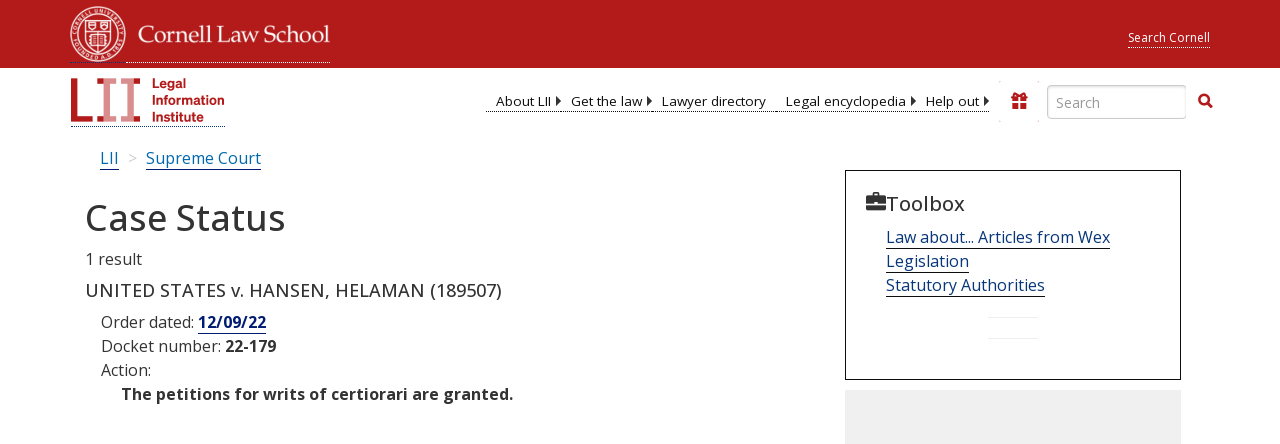

--- FILE ---
content_type: text/html; charset=UTF-8
request_url: https://www.law.cornell.edu/ajax/lii-fundraiser.php
body_size: -8
content:
{"enabled":"0","omitted":false,"onpage":"\/supct\/orderinquiry2.php"}

--- FILE ---
content_type: text/html; charset=utf-8
request_url: https://www.google.com/recaptcha/api2/aframe
body_size: 268
content:
<!DOCTYPE HTML><html><head><meta http-equiv="content-type" content="text/html; charset=UTF-8"></head><body><script nonce="v5AyGLzK2p1L4uzO3mAk2A">/** Anti-fraud and anti-abuse applications only. See google.com/recaptcha */ try{var clients={'sodar':'https://pagead2.googlesyndication.com/pagead/sodar?'};window.addEventListener("message",function(a){try{if(a.source===window.parent){var b=JSON.parse(a.data);var c=clients[b['id']];if(c){var d=document.createElement('img');d.src=c+b['params']+'&rc='+(localStorage.getItem("rc::a")?sessionStorage.getItem("rc::b"):"");window.document.body.appendChild(d);sessionStorage.setItem("rc::e",parseInt(sessionStorage.getItem("rc::e")||0)+1);localStorage.setItem("rc::h",'1768728329412');}}}catch(b){}});window.parent.postMessage("_grecaptcha_ready", "*");}catch(b){}</script></body></html>

--- FILE ---
content_type: text/css
request_url: https://www.law.cornell.edu/supct/css/supct.css
body_size: 2110
content:
/* css stylesheet for Supreme Court collection */

/*@import url("/css/lii20.css"); */

DIV#supctcontent table {
 overflow: scroll;
}

body div#main div#main-content div.content p {
 font-size: 120%;
}

/* Nav link style imported from lii.css */
/* remove when early 1990s html is better */
P U { 
 text-decoration: none;
 font-style: italic;
}
/* remove when early 1990s html is better */
P.bodytext B {
 font-weight: normal;
}

/* remove when we fix the softbreak problem -ssf */
SPAN.softbreak {
 MARGIN-LEFT: 0.25em;
 MARGIN-RIGHT: 0.25em;
}
/* end softbreak fix */

BODY.preview DIV#collection-head A#previewslink {
 font-weight: bold;
}

DIV.portrait, H2.portrait {
 TEXT-ALIGN: center;
 MARGIN-LEFT: auto;
 MARGIN-RIGHT: auto;
}

DIV.biopic {
 TEXT-ALIGN: center;
 MARGIN-LEFT: auto;
 MARGIN-RIGHT: auto;
}

LI SPAN.AlwaysChoose { 
 FONT-SIZE: 0.8em; 
}

/* generic HRs */
HR {
 WIDTH: 20%;
 MARGIN-LEFT: auto;
 MARGIN-RIGHT: auto;
}

/* ie hack for HRs -- don't ask */
* HTML HR
{
 TEXT-ALIGN: center;
}

/* footnote flags */
A.fnflag {
 FONT-FAMILY: "Trebuchet MS", Palatino, "Times New Roman", Times, serif;   
 FONT-SIZE: /* 8pt;	*/ 0.8em;
 FONT-WEIGHT: bold;
 VERTICAL-ALIGN: super;
}

/* heading styles */

/* dateline from order list */
H2.orderdate, DIV.orderdate { 
 TEXT-ALIGN: center;  
}

/* Notes heading above footnotes */
H2.fnheader {
 FONT-FAMILY: "Trebuchet MS", Palatino, "Times New Roman", Times, serif;   
 MARGIN-LEFT: 10%;
}

/* action heading from order list */
H3.action {
 TEXT-ALIGN: center;
}

/* case name heading */
H3.sylcta { 
 FONT-FAMILY: "Trebuchet MS", Palatino, "Times New Roman", Times, serif;   
 TEXT-ALIGN: center;
 FONT-WEIGHT: bold;		 
}

/* court-below paragraph */
H4.sylctb {
 FONT-FAMILY: "Trebuchet MS", Palatino, "Times New Roman", Times, serif;   
 TEXT-ALIGN: center;
 FONT-VARIANT: small-caps; 		 
}

/* paragraph styles */

DIV.opiniondates {
  TEXT-ALIGN: center;
}

/* action paragraph in order list */
P.actpara {
 FONT-FAMILY: "Trebuchet MS", Palatino, "Times New Roman", Times, serif;   
 MARGIN-LEFT: 15%;
 MARGIN-RIGHT: 15%;
}

P.blockquote {
 FONT-FAMILY: "Trebuchet MS", Palatino, "Times New Roman", Times, serif;   
 MARGIN-LEFT: 15%;
 MARGIN-RIGHT: 15%;
}

P.bodytext, P.CASCTG-right {
 FONT-FAMILY: "Trebuchet MS", Palatino, "Times New Roman", Times, serif;   
 MARGIN-LEFT: 10%;
 MARGIN-RIGHT: 10%;
}
P.CASCTG-right {
  FONT-STYLE: italic;
}

P.cascta, P.CASCTA {
 FONT-FAMILY: "Trebuchet MS", Palatino, "Times New Roman", Times, serif;   
 MARGIN-LEFT: 10%;
 FONT-WEIGHT: bold;
}

P.docket {
 FONT-FAMILY: "Trebuchet MS", Palatino, "Times New Roman", Times, serif;   
 TEXT-ALIGN: center;
 FONT-WEIGHT: bold;
 FONT-SIZE: /* 12pt; */ 1.2em;
}

P.footnote {
 FONT-FAMILY: "Trebuchet MS", Palatino, "Times New Roman", Times, serif;   
 MARGIN-LEFT: 10%;
 MARGIN-RIGHT: 10%;
}

P.nameplate, DIV.nameplate {
 FONT-FAMILY: "Trebuchet MS", Palatino, "Times New Roman", Times, serif;   
 TEXT-ALIGN: center;
 FONT-SIZE: /* 16pt; */ 1.6em;
}

/* clerk's disclaimer */
P.notice {
 FONT-FAMILY: "Trebuchet MS", Palatino, "Times New Roman", Times, serif;   
 MARGIN-LEFT: 25%;
 MARGIN-RIGHT: 25%;
 FONT-SIZE: /* 8pt; */ 0.8em;
 FONT-STYLE: italic;
 CLEAR: both;
}

/* section headings in opinion text -- not clear */
P.opcentered {
 FONT-FAMILY: "Trebuchet MS", Palatino, "Times New Roman", Times, serif;   
 TEXT-ALIGN: center;
 FONT-SIZE: /* 14pt; */ 1.4em;
}

/* this is not actually the disposition;
   it's the author name in opinion documents
*/
P.opintag {
 FONT-FAMILY: "Trebuchet MS", Palatino, "Times New Roman", Times, serif;   
 TEXT-ALIGN: center;
 FONT-SIZE: /* 14pt; */ 1.4em;
 CLEAR: both;
}

/* navigation link in per-curiam opinions */
P.pcnavtable {
 FONT-FAMILY: "Trebuchet MS", Palatino, "Times New Roman", Times, serif;   
 WIDTH: 20%;
}

/* date argued -- date decided in opinion, not syllabus */
P.sylctc, DIV.syltc, P.SYLCTC, DIV.SYLCTC {
 FONT-FAMILY: "Trebuchet MS", Palatino, "Times New Roman", Times, serif;   
 TEXT-ALIGN: center;
 MARGIN-LEFT: auto;
 MARGIN-RIGHT: auto;
}

/* stuff in sylctd style seems to be summary of "story so far" at top of case */
P.sylctd, P.SYLCTD {
 FONT-FAMILY: "Trebuchet MS", Palatino, "Times New Roman", Times, serif;   
 MARGIN-LEFT: 10%;
 MARGIN-RIGHT: 10%; 
}

/* this is the holding */
P.sylcte, P.SYLCTE {
 FONT-FAMILY: "Trebuchet MS", Palatino, "Times New Roman", Times, serif;   
 MARGIN-LEFT: 10%;
 MARGIN-RIGHT: 10%; 
}

P.sylctf, P.SYLCTF {
 FONT-FAMILY: "Trebuchet MS", Palatino, "Times New Roman", Times, serif;   
 MARGIN-LEFT: 10%;
 MARGIN-RIGHT: 10%;  
}

P.sylctg, P.SYLCTG {
 FONT-FAMILY: "Trebuchet MS", Palatino, "Times New Roman", Times, serif;   
 MARGIN-LEFT: 10%;
 MARGIN-RIGHT: 10%;
 FONT-WEIGHT: bold;
  
}
P.sylcth, P.SYLCTH {
 FONT-FAMILY: "Trebuchet MS", Palatino, "Times New Roman", Times, serif;   
 MARGIN-LEFT: 10%;
 MARGIN-RIGHT: 10%;
 FONT-STYLE: italic;
}

/* one line of an order list? */
SPAN.caseline, SPAN.CASELINE { 
 FONT-FAMILY: "Trebuchet MS", Palatino, "Times New Roman", Times, serif;   
 FONT-WEIGHT: bolder;
 MARGIN-LEFT: 10%;
 MARGIN-RIGHT: 10%;
}

DIV.headline, DIV.HEADLINE { 
 text-align: center 
}

DIV.actionhead, DIV.ACTIONHEAD { 
 text-align: center;
 LINE-HEIGHT: 2em;
 FONT-SIZE: 1.2em;
}

DIV.order, DIV.ORDER { 
 MAX-WIDTH: 40em;
 MARGIN: 1em auto;
}

* HTML DIV.order, * HTML DIV.ORDER {
 WIDTH: 580px;
 MARGIN: auto;
}

DIV.order DIV.dnmergedcase {
 TEXT-INDENT: 3em;
}

DIV.dncaseline { 

}



SPAN.docketnum { 
 POSITION: absolute;
 DISPLAY: block;
 WIDTH: 6em;
 MARGIN-LEFT: -6em;
 MARGIN-RIGHT: 0.9em;
}

body SPAN.docketnum {
 position: unset;
 display: unset;
 width: unset;
 margin-left: unset;
 margin-right: 1em;
 font-weight: bold;
}

SPAN.casename { 
 font-weight:  bold;
}
SPAN.withext {
 FONT-STYLE: italic;	
}

DIV.action, DIV.ACTION {
 MAX-WIDTH: 40em;
 PADDING-BOTTOM: 1em;
 MARGIN-LEFT: auto;
 MARGIN-RIGHT: auto;
}

* HTML DIV.action, * HTML DIV.ACTION {
 WIDTH: 580px;
 MARGIN: auto;	
}
/* everything related to the navigation table-scoreboard */
TABLE.sb, TABLE.SB {
 MARGIN-LEFT: 10%;
 MARGIN-RIGHT: 10%;
 MARGIN-TOP: 10px;
 WIDTH: 80%;
 BORDER-COLOR: black;
 BORDER-STYLE: solid;
 BORDER-WIDTH: 1px;
 TEXT-ALIGN: center;
 FONT-FAMILY: Verdana, Helvetica, sans-serif;
}

/* header containing case name etc. */
BODY DIV#middle DIV.breathe TH.sbcasename, BODY DIV#middle DIV.breathe TH.SBCASENAME, BODY DIV#middle DIV.breathe TH.sblabels, BODY DIV#middle DIV.breathe TH.SBLABELS {
 BACKGROUND: white;
 TEXT-ALIGN: center;
}

TD.sblabels, TD.SBLABELS {
 FONT-SIZE: 8pt;
 BACKGROUND: #AAAACC;
 BORDER-COLOR: black;
 BORDER-STYLE: solid;
 BORDER-WIDTH: 1px;
 BORDER-SPACING: 0px;
 PADDING: 5px;
 BORDER-COLLAPSE: collapse;
}

TD.sbrefs, TD.SBREFS {
 FONT-SIZE: /* 8pt;	*/ 0.8em;
 BACKGROUND: #CCCCCC;
 BORDER-COLOR: black;
 BORDER-STYLE: solid;
 BORDER-SPACING: 0px;
 PADDING: 5px;
 BORDER-WIDTH: 1px;
 BORDER-COLLAPSE: collapse;  
}

/* for revised tables? */
TABLE.sb, TABLE.authors, TABLE.SB, TABLE.AUTHORS {
 BORDER: none;
 BORDER-TOP: solid 2px #ccc;
 BORDER-BOTTOM: solid 2px #ccc;
 BORDER-COLLAPSE: collapse;
}

TABLE.authors TD, TABLE.authors CAPTION, TABLE.authors TH {
 PADDING: 0.5em;
}

TABLE.authors, TABLE.authors CAPTION  {
 MARGIN-LEFT: auto;
 MARGIN-RIGHT: auto;
}

TABLE.authors CAPTION {
 FONT-SIZE: 1.1em;
}

TABLE.authors CAPTION, TABLE.authors TH
 {
 FONT-WEIGHT: bold;
 TEXT-ALIGN: left;
}

TABLE.authors TD {
 BACKGROUND: #f0f0f0;
 BORDER-BOTTOM: solid 1px #fff;
}

CAPTION.sbcasename {
 BACKGROUND: white;
}
BODY DIV#middle DIV.breathe TR TH.sblabels {
 PADDING-TOP: 5px;
 PADDING-BOTTOM: 5px;
 border-bottom: solid #ccc 1px;
}
TD.sbrefs {
 BORDER: none;
 PADDING-TOP: 5px;
 PADDING-BOTTOM: 5px;
 BACKGROUND: #fff;
}

/* from supctHome.css */

H5 { 
	MARGIN: 5px 0px 5px 15px; 
	FONT-SIZE: /* 10pt; */ 1em; 
	FONT-WEIGHT: bold;	
}

H6 { 
	MARGIN: 10px; 
	FONT-SIZE: /* 10pt; */ 1em; 	
}

DL>DD { 
 MARGIN-LEFT: 25px; 
}

			

#menu LI { 
 LIST-STYLE-POSITION: outside; 
 FONT-SIZE: /* 10pt; */ 1em; 
}

#menu LI UL>LI { 
 FONT-SIZE: /* 9pt; */ 0.9em; 
}



--- FILE ---
content_type: text/css
request_url: https://www.law.cornell.edu/css/static.css
body_size: 10091
content:
@charset "UTF-8";
@import url(/css/liirbv1.css);
html a {border-bottom: dotted 1px}nav ol.breadcrumb{list-style-type:none}nav ol.breadcrumb li {display:inline-block;} body.archival .Section1{font-weight:normal}ol.nonenum{list-style-type:disc} ol.nonenum ol {list-style-type:circle} ol.nonenum ol ol {list-style-type: disc} #content table tr th {background: #68645b;} #content th a {color:#fff} #content th a:hover {color: #f0f0f0;}  div .dropdown-lg button.btn.dropdown-toggle{padding-top:14px;padding-bottom:14px}table caption{color:#333}.container{margin-top:20px}.mb20{margin-bottom:20px}hgroup{padding-left:15px;border-bottom:1px solid #ccc}hgroup h1{font:500 normal 1.625em "Roboto",Arial,Verdana,sans-serif;color:#2a3644;margin-top:0;line-height:1.15}hgroup h2.lead{font:normal normal 1.125em "Roboto",Arial,Verdana,sans-serif;color:#2a3644;margin:0;padding-bottom:10px}.search-result .thumbnail{border-radius:0 !important}.search-result:first-child{margin-top:0 !important}.search-result{margin-top:25px}.search-result .col-md-2{border-right:1px dotted #ccc;min-height:80px}.search-result ul{padding-left:0 !important;list-style:none}.search-result ul li{font:400 normal .85em "Roboto",Arial,Verdana,sans-serif;line-height:30px}.search-result ul li i{padding-right:5px}.search-result .col-md-7{position:relative}.search-result h3{font:500 normal 1.375em "Roboto",Arial,Verdana,sans-serif;margin-top:0 !important;margin-bottom:10px !important}.search-result p{font:normal normal 1.125em "Roboto",Arial,Verdana,sans-serif}.search-result span.plus{position:absolute;right:0;top:126px}.search-result span.plus a{background-color:#248dc1;padding:5px 5px 3px 5px}.search-result span.plus a:hover{background-color:#414141}.search-result span.plus a i{color:#fff !important}.search-result span.border{display:block;width:97%;margin:0 15px;border-bottom:1px dotted #ccc}ul.results_table_breadcrumb{margin-top:-10px;list-style:none}ul.results_table_breadcrumb li{display:inline;font-size:14px}ul.results_table_breadcrumb li+li:before{padding:8px;color:#355f1b;content:"/\00a0"}ul.results_table_breadcrumb li a{color:#355f1b !important;text-decoration:none}ul.results_table_breadcrumb li a:hover{color:#01447e;text-decoration:underline}.chkbx_container{display:block;position:relative;padding-left:35px;margin-bottom:12px;cursor:pointer;font-size:16px;font-weight:70;-webkit-user-select:none;-moz-user-select:none;-ms-user-select:none;user-select:none}.chkbx_container input{position:absolute;opacity:0;cursor:pointer;height:0;width:0}.checkmark{position:absolute;top:0;left:0;height:25px;width:25px;background-color:#737373 !important}.chkbx_container:hover input ~ .checkmark{background-color:#ccc !important}.chkbx_container input:checked ~ .checkmark{background-color:#2196f3 !important}.checkmark:after{content:"";position:absolute;display:none}.chkbx_container input:checked ~ .checkmark:after{display:block}.chkbx_container .checkmark:after{left:9px;top:5px;width:5px;height:10px;border:solid white;border-width:0 3px 3px 0;-webkit-transform:rotate(45deg);-ms-transform:rotate(45deg);transform:rotate(45deg)}.dropdown.dropdown-lg .dropdown-menu{margin-top:-1px;padding:6px 20px}.input-group-btn .btn-group{display:flex !important}.btn-group .btn{border-radius:0;margin-left:-1px}.btn-group .btn:last-child{border-top-right-radius:4px;border-bottom-right-radius:4px}.btn-group .form-horizontal .btn[type="submit"]{border-top-left-radius:4px;border-bottom-left-radius:4px}.form-horizontal .form-group{margin-left:0;margin-right:0}.form-group .form-control:last-child{border-top-left-radius:4px;border-bottom-left-radius:4px}@media screen and (min-width:768px){#adv-search{width:300px;padding-top:10px;display:inline-table;margin:0 auto}.dropdown.dropdown-lg{position:static !important}.dropdown.dropdown-lg .dropdown-menu{min-width:500px}}.page-admin-config-lii-splash-fundraiser #lii-fundraiser-ctas,.page-admin-config-lii-splash-fundraiser .form-item-cta-new,.page-admin-config-lii-splash-fundraiser .form-item-amount-new{display:none}.sticky{position:fixed;left:0;top:0;z-index:9998;border-top:0}#lii-fundraiser{z-index:11;background:#fff;display:none}#lii-fundraiser.banner{position:fixed;top:0;left:0;margin-top:-10px;padding-top:5px}@media(max-width:767px){#lii-fundraiser.banner{padding-top:15px;position:relative}}@media(min-width:768px) and (max-width:991px){#lii-fundraiser.banner{padding-top:10px}}#lii-fundraiser-screen{position:fixed;top:0;left:0;background-color:black;opacity:.5;filter:alpha(opacity=50);z-index:9998;display:none}.fundraiser-inner{background:#fff}.genie .fundraiser-inner{width:90%;position:absolute;top:1em;left:1em;margin:0 1em}.banner .fundraiser-inner{width:100%;margin:0}.donate-label{visibility:hidden}.show{visibility:visible}#top-right-toggle,#lii-fundraiser-close-button{float:right;cursor:pointer;margin-bottom:10px}@media(max-width:767px){#top-right-toggle,#lii-fundraiser-close-button{position:absolute;top:0;right:0;padding:.3em;background-color:#fff}}#fr-logo{text-align:center;margin-bottom:30px}@media(max-width:767px){#fr-logo{margin-bottom:1em}}@media(max-width:359px){#fr-logo{padding-top:10px}}#fr-copy{width:75%;float:left;background:#fff;padding:20px 70px;font-size:20px}@media(max-width:767px){#fr-copy{padding:10px 20px}}@media screen and (-ms-high-contrast:active),(-ms-high-contrast:none){#fr-copy{display:inline-block;max-width:75%;padding-left:15%}}@media(min-width:992px) and (max-width:1199px){#fr-copy-text{display:-webkit-box;display:-webkit-flex;display:-moz-box;display:-ms-flexbox;display:flex;-webkit-flex-align:center;-ms-flex-align:center;-webkit-align-items:center;align-items:center;height:200px;align-items:center}}@media(min-width:1200px){#fr-copy-text{display:-webkit-box;display:-webkit-flex;display:-moz-box;display:-ms-flexbox;display:flex;-webkit-flex-align:center;-ms-flex-align:center;-webkit-align-items:center;align-items:center;height:200px;align-items:center}}@media screen and (-ms-high-contrast:active),(-ms-high-contrast:none){#fr-copy-text{display:inline}}.keyphrase{background-color:yellow}.page-admin-people-permissions table input[type=checkbox]{margin-top:-6px}#fr-copy,#fr-copy-text-inner,#fr-copy .keyphrase{font-size:20px}@media(max-width:359px){#fr-copy,#fr-copy-text-inner,#fr-copy .keyphrase{font-size:13px}}@media(min-width:360px) and (max-width:767px){#fr-copy,#fr-copy-text-inner,#fr-copy .keyphrase{font-size:18px}}@media(min-width:768px) and (max-width:991px){#fr-copy,#fr-copy-text-inner,#fr-copy .keyphrase{font-size:18px}}#fr-donate{width:25%;float:right;background:#e2e2e2;padding:10px 20px 5px 20px}#fr-donate:before{position:absolute;left:0;top:50%;content:" ";margin:0;border:10px solid transparent;border-left-color:white;pointer-events:none}#fr-donate h2{display:block;text-align:center;font-weight:normal;font-size:15px;margin-top:20px;text-transform:none;font-family:"Helvetica Neue",​Helvetica,​Arial,​sans-serif}@media(max-width:767px){#fr-donate h2{margin-top:0}}#fr-donate form{width:100%}#donate-toggle{height:55px;background:#f8f5cc;display:none;padding:20px 0 0 0;text-align:center;color:#4d4c4b;cursor:pointer}#donate-toggle .active{-ms-transform:rotate(225deg);-webkit-transform:rotate(225deg);transform:rotate(225deg);transition:transform .5s ease}#donate-toggle img{-ms-transform:rotate(0);-webkit-transform:rotate(0);transform:rotate(0);float:right;transition:transform .5s ease}.frbanner-amounts li{float:left}.frbanner-amounts li{display:table-cell;width:33%;height:100%;clear:none;padding:0 2% 0 0;vertical-align:top}.frbanner-amounts li input[type="radio"]{border:0;clip:rect(0 0 0 0);height:1px;margin:-1px;overflow:hidden;padding:0;position:absolute;width:1px}.frbanner-amounts .predefined_amount{font-size:18px}.frbanner-amounts label{font-size:.9em;height:100%;text-transform:none;margin-bottom:0}.frbanner-form label,.frbanner-form button,.frbanner-form #amount_other,#fr-outer #secure-pay-button{-webkit-transition:all .3s ease-in-out;-moz-transition:all .3s ease-in-out;-o-transition:all .3s ease-in-out;-ms-transition:all .3s ease-in-out;transition:all .3s ease-in-out}.frbanner-btn{display:block;padding:.7em .1em;background-color:#fff;box-shadow:0 0 2px rgba(0,0,0,0.2),inset 0 14px 16px rgba(255,255,255,0.75),inset 0 0 7px #fff;border:0;border-radius:.3em;color:#050505;text-align:center;text-transform:uppercase;cursor:pointer}.fundraiser-inner fieldset{width:100%;border:0;margin:0 auto;padding:0}.fundraiser-inner fieldset.frbanner-amounts{padding:1em 0}@media(max-width:767px){.fundraiser-inner fieldset.frbanner-amounts{padding:.5em}}.frbanner-frequency ul,.frbanner-amounts ul,.frbanner-submit ul{width:100%;height:100%;display:table;margin:0 0 .3em;padding:0;list-style:none}.frbanner-btn:hover{background-color:#fff;color:#367fb4}input[type="radio"]:checked+label,label.frequency_toggle{background:#9f9f9f !important;box-shadow:inset 0 1px 3px rgba(0,0,0,0.5);color:#fff}#amount_other input[type="radio"]:checked+label{background:none !important;box-shadow:none !important;color:#646464 !important}#amount_other:checked input{background:#fff;color:#646464}.frbanner-btn:active{box-shadow:inset 0 1px 3px rgba(0,0,0,0.5)}.frbanner-frequency li{display:table-cell;width:50%;padding:0 2% 0 0;vertical-align:top}body.rtl .frbanner-frequency li{padding:0 0 0 2%}.frbanner-frequency label{width:100%;display:block;font-size:.9em}@media(min-width:911px) and (max-width:990px){.frbanner-frequency label{font-size:.8em}}#amount_other label{display:block;height:auto;margin-bottom:.2em;font-size:.7em;line-height:1;cursor:pointer}#amount_other input{width:80%;background:#a4a4a4;border:0;color:#fff;font-size:.9em;padding:.3em;-moz-border-radius:.3em;-webkit-border-radius:.3em;border-radius:.3em;direction:ltr;text-align:center}#amount_other .frbanner-btn{display:inline-block;height:100%;width:100%;padding:.5em 0}.frbanner-submit ul{display:table;table-layout:fixed}.frbanner-submit ul li{display:table-cell;padding:0 2% 0 0;vertical-align:top;width:100%;height:100%;margin-bottom:.4em}.frbanner-submit button,#fr-outer #secure-pay-button{width:100%;height:100%;font-size:16px;float:none;font-family:inherit;display:block;padding:1em .1em;background-color:#fff;background-image:none;box-shadow:0 0 2px rgba(0,0,0,0.2),inset 0 14px 16px rgba(255,255,255,0.75),inset 0 0 7px #fff;border:0;border-radius:.3em;color:#050505;text-align:center;text-transform:uppercase;cursor:pointer;line-height:1;min-height:2.7em}@media(min-width:768px) and (max-width:991px){.frbanner-submit button#paypal_express{padding:1.5em .1em}}@media(min-width:992px) and (max-width:1199px){.frbanner-submit button#paypal_express{padding:1.5em .1em}}.fine-print{font-size:11px;text-align:center;padding:5px 20px;background:#e2e2e2}.fine-print p{margin:0}#lii-fundraiser a{text-decoration:none;color:#0645ad;background:0}#fr-donate a{text-decoration:underline}p.remindme{margin:1em 0 0;text-align:center;font-size:12px}@media(max-width:768px){#fr-copy,#fr-donate{width:100%;float:none;display:block;margin-left:auto;margin-right:auto;padding:10px 20px}}@media print{body p{font-size:16px}a[href]:after{content:none}#insignialink .img-responsive{display:none}#cusearch{display:none}#liiheader .navbar{display:block;border:0}#liiheader .navbar button{display:none}#liiheader .navbar #liilogodiv{display:block}#liiheader .navbar #liilogodiv a#liilogo{width:448px;height:54px;background:url("../../../images/lii_logo_448x54.png") no-repeat 0 0 !important;-webkit-print-color-adjust:exact}#liiheader .navbar #liinavbarstuff{display:none}#liiheader .navbar #liinav{display:none}#liiheader .navbar #liiheadernav,#liiheader .navbar #liinavsoc{display:none}ul.quicktabs-tabs{display:none}div#prevnext{display:none}.sidebar{display:none}#main #content{width:100%}h1{font-size:24px}ol.breadcrumb{margin-left:0;padding-left:0}}table{width:100%;border-collapse:collapse}tr:nth-of-type(odd){background:#f4f4f4}tr:nth-of-type(even){background:#fff}th{background:#782f40;color:#fff;font-weight:300}td,th{padding:10px;border:1px solid #ccc;text-align:left}td:nth-of-type(1){font-weight:500 !important}td{font-family:'Roboto',sans-serif !important;font-weight:300;line-height:20px}@media only screen and (max-width:760px),(min-device-width:768px) and (max-device-width:1024px){table.responsive,.responsive thead,.responsive tbody,.responsive th,.responsive td,.responsive tr{display:block !important}.responsive thead tr{position:absolute !important;top:-9999px;left:-9999px}.responsive tr{border:1px solid #ccc}.responsive td{border:0;border-bottom:1px solid #eee !important;position:relative !important;padding-left:50% !important}.responsive td:before{position:absolute !important;top:6px;left:6px;width:45%;padding-right:10px;white-space:nowrap !important;font-weight:500 !important}.responsive td:before{content:attr(data-table-header) !important}}p.statutory-body-1em{margin-left:1em;text-indent:1em}p.statutory-body-2em{margin-left:2em;text-indent:1em}p.statutory-body-3em{margin-left:3em;text-indent:1em}p.statutory-body-4em{margin-left:4em;text-indent:1em}p.statutory-body-5em{margin-left:5em;text-indent:1em}p.statutory-body-flush0_hang2{padding-left:2em;text-indent:-2em}p.statutory-body-flush2_hang3{padding-left:3em;text-indent:-1em}p.statutory-body-block-1em{padding-left:1em;text-indent:0}p.statutory-body-block-4em{padding-left:4em;text-indent:0}p.statutory-body-block-2em-right{padding-right:4em;margin-top:.5em;text-align:right;text-indent:0}.note-head{font-weight:bold;font-variant:small-caps;text-align:center}p.note-body{text-indent:1em}p.note-body-1em{margin-left:1em;text-indent:2em}p.note-body-2em{margin-left:2em;text-indent:3em}p.note-body-3em{margin-left:3em;text-indent:4em}p.note-body-4em{background:lightgreen;margin-left:4em;text-indent:5em}p.note-body-5em{margin-left:5em;text-indent:6em}p.note-body-flush0_hang1{padding-left:1em;text-indent:-1em}p.note-body-flush0_hang4{padding-left:4em;text-indent:-4em}p.note-body-flush3_hang4{padding-left:4em;text-indent:-1em}p.note-body-block{text-indent:0}p.futureamend-note-body{font-style:italic}p.source-credit{margin-top:5px;margin-left:0;text-indent:0}span.smallcaps{font-variant:small-caps}.Section{margin-top:0;margin-right:7%;margin-bottom:9pt;margin-left:3%;text-autospace:none;font-size:12pt;color:black;font-weight:bold}.Subsection{margin-left:3%;text-autospace:none;color:black;font-weight:bold}.Subsubsection{margin-left:5%;text-autospace:none;color:black;font-weight:bold}.Credits{margin-top:9.0;margin-right:.25in;margin-bottom:9.0;margin-left:.25in;text-autospace:none;font-size:12.0;color:black;font-style:italic}.Notes{margin-top:0;margin-right:2in;margin-bottom:9pt;margin-left:10%;text-autospace:none;font-size:10pt;color:#000;background-color:#fff;font-style:italic;font-weight:bold}.Text-Level1{text-autospace:none;font-size:10pt;color:black;margin-right:5%;margin-left:3%}.Text-Level2{margin-left:5%;text-autospace:none;color:black;margin-right:5%}.Text-Level3{margin-left:7%;text-autospace:none;color:black;margin-right:5%}.Text-Level4{margin-left:9%;text-autospace:none;color:black;margin-right:5%}.Text-Level5{margin-left:9%;text-autospace:none;color:black;margin-right:5%}.Bold{font-weight:bold;margin-left:3%}.Italics{font-style:italic}.Notesheading{margin-left:3%;text-autospace:none;color:black;font-weight:bold}.Part{font-size:14pt;text-align:center}.Section1{margin-top:0;text-autospace:none;font-size:12pt;font-family:Arial;color:black;font-weight:bold}.Section2{margin-top:0;text-autospace:none;font-size:12pt;font-family:Arial;color:black;font-weight:bold}.DefinedTerm{font-weight:bold}.Subpart{margin-top:0;margin-right:7%;margin-bottom:9pt;margin-left:3%;text-autospace:none;font-size:12pt;font-family:Arial;color:black;font-weight:bold;text-align:center}.Article{font-size:24pt;text-align:center;font-weight:normal;line-height:50pt}a:focus,div:focus{background-color:rgba(245,242,99,0.75)}.skip{position:absolute;top:-1000px;left:-1000px;height:1px;width:1px;text-align:left;overflow:hidden}a.skip:active,a.skip:focus,a.skip:hover{left:0;top:0;width:auto;height:auto;padding:10px;overflow:visible;color:#ffd700;background:#b31b1b}.identity-header{position:absolute;width:100%}.navbar{margin-bottom:0}@media only screen and (max-width:767px){div#liinav ul#liinavsoc{margin-left:5px}.navbar-toggle .icon-bar{background-color:#888 !important}}.pretend-faded-text{opacity:.8;filter:alpha(opacity=80)}.clear-block:after{content:".";display:block;height:0;clear:both;visibility:hidden}.clear-block{display:inline-block}/*\*/* html .clear-block{height:1%}.clear-block{display:block}/**/html>body{font-family:Verdana,"Helvetica Neue",Helvetica,Arial,sans-serif;font-size:16px;line-height:1.5}#content a{text-decoration:none;border-bottom:1px dotted;color:#0068ac}#content a:hover,#content a:focus{border-bottom:1px solid;color:#8b0000}.breadcrumb a:hover,.breadcrumb a:active,.breadcrumb a:focus{border:0;margin:0}.element-invisible{position:absolute !important;clip:rect(1px 1px 1px 1px);clip:rect(1px,1px,1px,1px);overflow:hidden;height:1px}.btn-primary{background:#b31b1b;border:solid 1px #8b0000}.btn-primary:hover{background:#8b0000;border:solid 1px #b31b1b}div.addthis_horizontal_follow_toolbox p,div.addthis_horizontal_follow_toolbox div.addthis_toolbox{display:inline}div.addthis_horizontal_follow_toolbox p span{margin-top:-10px;padding:0 .2em}div#cu-identity{background:#68645b;height:45px;border:0}div#cu-identity a{text-decoration:none}a#cusearch{color:#fff;background:#68645b;padding-top:12px;float:right;font-size:12px}@media(max-width:767px){a#cusearch{font-size:10px;padding-top:16px}}a#clslink{font-family:Palatino,Georgia,Times,"Times New Roman",serif;color:#fff;background:#68645b;font-size:14px;padding-left:5px;padding-top:12px}@media(max-width:767px){a#clslink{font-size:10px;padding-top:16px}}a#insignialink,a#clslink{float:left}a#insignialink img.img-responsive{max-width:40px;padding-top:0}nav#liiallnav.navbar.navbar-default{border:0;background:0}#liibanner{width:100%;margin-bottom:10px}#liinav{clear:both;border-bottom:1px solid #d4e0e4;border-top:1px solid #d4e0e4;margin-left:-15px;margin-right:-15px;padding-left:5px;padding-right:5px}#liinavsoc{list-style:none}#atftbx p{position:relative;top:-3px}div#liisoc ul li a{padding-bottom:1px;padding-top:4px}div#liinav ul#liinavsoc{margin-right:0}div#liinav ul#liinavsoc li{padding-top:4px}.lblue{color:#72bbea}.lblueinv{background:#72bbea;color:#fff}.lgreeninv{background:#4cc27d;color:#fff}.mdblueinv{background:#0068ac;color:#fff}a#liilogo{padding:0;margin-top:4px}@media(max-width:658px){a#liilogo{width:74px;height:48px;background:url("https://www.law.cornell.edu/images/lii_min_logo_80x54.jpg") no-repeat 0 0}}@media(min-width:659px) and (max-width:991px){a#liilogo{width:448px;height:54px;background:url("https://www.law.cornell.edu/images/lii_logo_448x54.png") no-repeat 0 0}}@media(min-width:992px) and (max-width:1199px){a#liilogo{width:448px;height:54px;background:url("https://www.law.cornell.edu/images/lii_logo_448x54.png") no-repeat 0 0}}@media(min-width:1200px){a#liilogo{width:448px;height:54px;background:url("https://www.law.cornell.edu/images/lii_logo_448x54.png") no-repeat 0 0}}#liidonatewrap{display:inline-block;padding-top:4px}@media(min-width:992px) and (max-width:1199px){#liidonatewrap{vertical-align:top;margin-top:3px}}@media(min-width:1200px){#liidonatewrap{vertical-align:top;margin-top:3px}}a#liidonate{padding:6px;margin:0;-webkit-border-radius:2px;-moz-border-radius:2px;-ms-border-radius:2px;border-radius:2px;color:#fff;font-size:18px;font-weight:100;display:inline-block;text-decoration:none}@media(max-width:767px){a#liidonate{padding:10px;display:inline-block;margin:inherit 5px}}@media(min-width:768px) and (max-width:991px){a#liidonate{padding:10px;display:inline-block;margin:inherit 5px}}a#liidonate:focus,a#liidonate:hover{background:#8b0000}a#liidonate:focus span.glyphicon.glyphicon-gift,a#liidonate:hover span.glyphicon.glyphicon-gift{color:#8b0000}a#liidonate span.glyphicon.glyphicon-gift{padding:6px;-webkit-border-radius:14px;-moz-border-radius:14px;-ms-border-radius:14px;border-radius:14px;background:#fff;color:#72bbea;font-size:16px}a#liidonate span.gltxt{margin-left:4px}@media(max-width:767px){a#liidonate span.gltxt{display:none}}@media(min-width:768px) and (max-width:991px){a#liidonate span.gltxt{display:none}}#liibanner .navbar-form{border:0}@media(max-width:767px){#liinavbarstuff{float:right;margin-right:5px}}@media(min-width:768px) and (max-width:991px){#liinavbarstuff{float:right;margin-right:5px}}#liinavbarstuff.searchboxslid{margin-top:-40px}#liisearchlinkwrap{display:inline-block}a#liisearchlink{padding:10px;-webkit-border-radius:2px;-moz-border-radius:2px;-ms-border-radius:2px;border-radius:2px;background:#b31b1b;font-size:18px;font-weight:100;display:inline-block;text-decoration:none;margin:5px auto 0}a#liisearchlink span.gltxt{margin-left:4px}@media(max-width:767px){a#liisearchlink span.gltxt{display:none}}@media(min-width:768px) and (max-width:991px){a#liisearchlink span.gltxt{display:none}}a#liisearchlink{display:none}@media(max-width:767px){a#liisearchlink{display:inline-block;margin:inherit 5px}}@media(min-width:768px) and (max-width:991px){a#liisearchlink{display:inline-block;margin:inherit 5px}}a#liisearchlink span.glyphicon.glyphicon-search{padding:6px;-webkit-border-radius:14px;-moz-border-radius:14px;-ms-border-radius:14px;border-radius:14px;background:#fff;color:#b31b1b;font-size:16px}#liisearch{max-height:46px;margin:6px 16px 0 0;padding:0 0 4px 0;display:inline-block}@media(max-width:767px){#liisearch{display:none}}@media(min-width:768px) and (max-width:991px){#liisearch{display:none}}#liisearchbox{display:inline-block}form#search-block-form{display:inline-block}#liiheader{z-index:9999;background:#fff}#liiheader.affix{margin-top:-55px;width:100%}ul#liiheadernav>li a,ul#liifooternav>li a{font-size:12px;font-weight:bold;text-transform:uppercase;color:#6b6b5b;text-decoration:none}ul#liiheadernav>li a{font-size:12.8px}ul#liiheadernav>li a:focus{outline:auto 5px -webkit-focus-ring-color}ul#liifooternav>li a{font-size:14px}#liifooter{border-top:solid 1px #222;margin-top:200px !important;clear:both}.block{margin-bottom:10px}.gfs{text-align:center}.bc-icons-2 .breadcrumb-item+.breadcrumb-item::before{content:' > '}.bc-icons-2 .breadcrumb-item.active{color:#455a64}#content .breadcrumb .breadcrumb-item a{color:#0068ac}#toolbox{background:#f0f0f0;padding:20px 10px 0 15px;margin-top:2em}#toolbox a{text-decoration:underline}aside{max-width:366px}aside#sidebar-first{background:#f0f0f0}aside h2{font-size:1.2em}aside h4{padding-left:15px;padding-right:15px}.dropdown-submenu{position:relative}.dropdown-submenu .dropdown-menu{top:0;left:100%;margin-top:-1px}span.highlighted{background-color:#f7f2b7}.menubutton{margin-top:10px;line-height:60px;background:#d8d6d6;border:0;width:100%}.menubutton:hover{background:lightsalmon}.state-icon{left:-5px}.list-group-item-primary{color:white;background-color:#428bca}.checkbox-label{display:inline-block;max-width:100%;margin-bottom:10px;font-weight:100}#checkbox-container{margin:10px 5px}#checkbox-container div{margin-bottom:5px}#checkbox-container button{margin-top:5px}input[type=text]{padding:.5em .6em;display:inline-block;border:1px solid #ccc;box-shadow:inset 0 1px 3px #ddd;border-radius:4px}SPAN.enum{font-size:110%;font-weight:bold}.constitution{background:#FFC;border:#ffd700;margin:10px;padding:10px}a.footnote{vertical-align:.5ex;text-decoration:none;font-weight:700;font-size:70%;line-height:.8em;color:#005c72}div.header{font-size:150%;font-weight:bold;color:#005c72}h1.header,h2.header,h3.header,h4.header,h5.header,h6.header{font-size:150%;font-weight:bold;color:#005c72}.back-to-text{width:20px;padding:2px;display:inline-block}dt{font-weight:bold;color:#005c72;float:left;padding-right:7px}dd{margin-bottom:2ex}dl{font-size:88%}.smallcaps{font-variant:small-caps}.tooltip{text-align:center;border-radius:6px;padding:5px 0}.tooltip-inner{background-color:#f7f7da;opacity:1 !important;color:#000;text-align:left;font-weight:bold;font-size:120%;max-width:1000px}@media(max-width:767px){#breadcrumb{display:none}.title{padding-top:100px}.titleCol{display:none}}#breadcrumb{background:#fff;margin-left:15px;max-width:98%}.preamble{margin-top:20px}btn#first,btn#next,btn#previous,btn#last{margin-right:10px;margin-top:20px}btn#back_btn{margin-bottom:30px;color:#0068ac}.modal-title-box{width:300px;padding:20px;background:orange;color:white;text-align:center;margin:0 auto}.survey-content{width:100%;height:800px}.definition-content{width:100%;height:400px}.close{opacity:1}a[rel='lightbox[lii_cfr_content_img]'] img{width:auto;min-height:50px;padding-right:25px;background:url(/staticsite_scripts/zoom_rotate.png) no-repeat top right #fff}figure.zoom{position:relative;overflow:hidden;cursor:zoom-in}figure.zoom img:hover{opacity:0}figure.zoom img{transition:opacity .5s;display:block;width:100%}.math{cursor:pointer}article h2{clear:both;font-size:18px}article h3{font-size:16px}article h4{font-size:15px}article h5{font-size:14px;font-style:bold}article h6{font-size:14px;font-style:italic}p.blockquote{margin-left:1em;margin-right:1em}div#block-lii-spotlight{background:#FFC;border:#ffd700;margin:10px;padding:10px}.navbar-fixed-top{position:fixed}#breadcrumb{margin-top:124px}.nav-tabs li.active{border-bottom:none !important}.nav-tabs li.active a{border-bottom:4px solid #f3565d !important;cursor:pointer !important}.nav-tabs li.active a:hover{border-bottom:4px solid #8b0000}#liiheadernav.navbar-nav{min-height:35px}#liiheadernav.navbar-nav li:focus,#liiheadernav.navbar-nav li:hover{background:#eee;color:#333}#liiheadernav.navbar-nav li a{padding:none}.dropdown-submenu{position:relative}.dropdown-submenu:hover>.dropdown-menu{display:block}.dropdown-submenu>a:after{display:inline-block;content:" ";float:right;width:0;height:0;border-color:transparent;border-style:solid;border-width:5px 0 5px 5px;border-left-color:#333;margin-top:5px;margin-right:-10px}.dropdown-submenu:hover>a:after{border-left-color:#b31b1b}.dropdown-submenu.pull-left{float:none}.dropdown-submenu.pull-left>.dropdown-menu{left:-100%;margin-left:10px;-webkit-border-radius:0 6px 6px 6px;-moz-border-radius:0 6px 6px 6px;-ms-border-radius:0 6px 6px 6px;border-radius:0 6px 6px 6px}.dropdown-menu{padding:0}.dropdown-menu li a{background:transparent}.dropdown-menu .submenu-menu{left:100%;top:0}@media(min-width:768px){.dropdown-submenu>.dropdown-menu{left:0;margin-top:0;margin-left:0;-webkit-border-radius:0 6px 6px 6px;-moz-border-radius:0 6px 6px 6px;-ms-border-radius:0 6px 6px 6px;border-radius:0 6px 6px 6px;display:none;position:absolute;top:50px}.dropdown-submenu>.dropdown-menu{top:initial;left:100%;margin-top:-6px;margin-left:-80%;-webkit-border-radius:0 6px 6px 6px;-moz-border-radius:0 6px 6px 6px;-ms-border-radius:0 6px 6px 6px;border-radius:0 6px 6px 6px}ul#liiheadernav>li a:focus,ul#liiheadernav li:focus-within>ul,ul li ul:hover{visibility:visible;opacity:1;display:block}}#holdon-overlay{filter:alpha(opacity=80);position:fixed;width:100%;height:100%;left:0;top:0;bottom:0;right:0;background:#000;opacity:.8;z-index:9999}#holdon-content-container{width:100%;padding:0;vertical-align:middle;display:table-cell !important;margin:0;text-align:center}#holdon-content{text-align:center;width:50px;height:57px;position:absolute;top:50%;left:50%;margin:-28px 0 0 -25px}#holdon-message{width:100%;text-align:center;position:absolute;top:55%;color:white}.sk-rect{width:50px;height:40px;text-align:center;font-size:10px}.sk-rect>div{background-color:#333;height:100%;width:6px;display:inline-block;-webkit-animation:sk-rect-anim 1.2s infinite ease-in-out;animation:sk-rect-anim 1.2s infinite ease-in-out}.sk-rect .rect2{-webkit-animation-delay:-1.1s;animation-delay:-1.1s}.sk-rect .rect3{-webkit-animation-delay:-1.0;animation-delay:-1.0}.sk-rect .rect4{-webkit-animation-delay:-0.9s;animation-delay:-0.9s}.sk-rect .rect5{-webkit-animation-delay:-0.8s;animation-delay:-0.8s}@-webkit-keyframes sk-rect-anim{0,40%,100%{-webkit-transform:scaleY(0.4)}20%{-webkit-transform:scaleY(1.0)}}@keyframes sk-rect-anim{0,40%,100%{transform:scaleY(0.4);-webkit-transform:scaleY(0.4)}20%{transform:scaleY(1.0);-webkit-transform:scaleY(1.0)}}.sk-cube{width:50px;height:40px;text-align:center;font-size:10px}.sk-cube1,.sk-cube2{background-color:#333;width:15px;height:15px;position:absolute;top:0;left:0;-webkit-animation:sk-cube 1.8s infinite ease-in-out;animation:sk-cube 1.8s infinite ease-in-out}.sk-cube2{-webkit-animation-delay:-0.9s;animation-delay:-0.9s}@-webkit-keyframes sk-cube{25%{-webkit-transform:translateX(42px) rotate(-90deg) scale(0.5)}50%{-webkit-transform:translateX(42px) translateY(42px) rotate(-180deg)}75%{-webkit-transform:translateX(0) translateY(42px) rotate(-270deg) scale(0.5)}100%{-webkit-transform:rotate(-360deg)}}@keyframes sk-cube{25%{transform:translateX(42px) rotate(-90deg) scale(0.5);-webkit-transform:translateX(42px) rotate(-90deg) scale(0.5)}50%{transform:translateX(42px) translateY(42px) rotate(-179deg);-webkit-transform:translateX(42px) translateY(42px) rotate(-179deg)}50.1%{transform:translateX(42px) translateY(42px) rotate(-180deg);-webkit-transform:translateX(42px) translateY(42px) rotate(-180deg)}75%{transform:translateX(0) translateY(42px) rotate(-270deg) scale(0.5);-webkit-transform:translateX(0) translateY(42px) rotate(-270deg) scale(0.5)}100%{transform:rotate(-360deg);-webkit-transform:rotate(-360deg)}}.sk-dot{width:50px;height:40px;text-align:center;font-size:10px;-webkit-animation:sk-dot-rotate 2.0 infinite linear;animation:sk-dot-rotate 2.0 infinite linear}.sk-dot1,.sk-dot2{width:60%;height:60%;display:inline-block;position:absolute;top:0;background-color:#333;border-radius:100%;-webkit-animation:sk-dot-bounce 2.0 infinite ease-in-out;animation:sk-dot-bounce 2.0 infinite ease-in-out}.sk-dot2{top:auto;bottom:0;-webkit-animation-delay:-1.0;animation-delay:-1.0}@-webkit-keyframes sk-dot-rotate{100%{-webkit-transform:rotate(360deg)}}@keyframes sk-dot-rotate{100%{transform:rotate(360deg);-webkit-transform:rotate(360deg)}}@-webkit-keyframes sk-dot-bounce{0,100%{-webkit-transform:scale(0.0)}50%{-webkit-transform:scale(1.0)}}@keyframes sk-dot-bounce{0,100%{transform:scale(0.0);-webkit-transform:scale(0.0)}50%{transform:scale(1.0);-webkit-transform:scale(1.0)}}.sk-bounce{width:60px;height:40px;text-align:center;font-size:10px}.sk-bounce>div{width:18px;height:18px;background-color:#333;border-radius:100%;display:inline-block;-webkit-animation:sk-bouncedelay 1.4s infinite ease-in-out both;animation:sk-bouncedelay 1.4s infinite ease-in-out both}.sk-bounce .bounce1{-webkit-animation-delay:-0.32s;animation-delay:-0.32s}.sk-bounce .bounce2{-webkit-animation-delay:-0.16s;animation-delay:-0.16s}@-webkit-keyframes sk-bouncedelay{0,80%,100%{-webkit-transform:scale(0)}40%{-webkit-transform:scale(1.0)}}@keyframes sk-bouncedelay{0,80%,100%{-webkit-transform:scale(0);transform:scale(0)}40%{-webkit-transform:scale(1.0);transform:scale(1.0)}}.sk-circle{width:60px;height:40px;text-align:center;font-size:10px}.sk-circle .sk-child{width:100%;height:100%;position:absolute;left:0;top:0}.sk-circle .sk-child:before{content:'';display:block;margin:0 auto;width:15%;height:15%;background-color:#333;border-radius:100%;-webkit-animation:sk-circleBounceDelay 1.2s infinite ease-in-out both;animation:sk-circleBounceDelay 1.2s infinite ease-in-out both}.sk-circle .sk-circle2{-webkit-transform:rotate(30deg);-ms-transform:rotate(30deg);transform:rotate(30deg)}.sk-circle .sk-circle3{-webkit-transform:rotate(60deg);-ms-transform:rotate(60deg);transform:rotate(60deg)}.sk-circle .sk-circle4{-webkit-transform:rotate(90deg);-ms-transform:rotate(90deg);transform:rotate(90deg)}.sk-circle .sk-circle5{-webkit-transform:rotate(120deg);-ms-transform:rotate(120deg);transform:rotate(120deg)}.sk-circle .sk-circle6{-webkit-transform:rotate(150deg);-ms-transform:rotate(150deg);transform:rotate(150deg)}.sk-circle .sk-circle7{-webkit-transform:rotate(180deg);-ms-transform:rotate(180deg);transform:rotate(180deg)}.sk-circle .sk-circle8{-webkit-transform:rotate(210deg);-ms-transform:rotate(210deg);transform:rotate(210deg)}.sk-circle .sk-circle9{-webkit-transform:rotate(240deg);-ms-transform:rotate(240deg);transform:rotate(240deg)}.sk-circle .sk-circle10{-webkit-transform:rotate(270deg);-ms-transform:rotate(270deg);transform:rotate(270deg)}.sk-circle .sk-circle11{-webkit-transform:rotate(300deg);-ms-transform:rotate(300deg);transform:rotate(300deg)}.sk-circle .sk-circle12{-webkit-transform:rotate(330deg);-ms-transform:rotate(330deg);transform:rotate(330deg)}.sk-circle .sk-circle2:before{-webkit-animation-delay:-1.1s;animation-delay:-1.1s}.sk-circle .sk-circle3:before{-webkit-animation-delay:-1s;animation-delay:-1s}.sk-circle .sk-circle4:before{-webkit-animation-delay:-0.9s;animation-delay:-0.9s}.sk-circle .sk-circle5:before{-webkit-animation-delay:-0.8s;animation-delay:-0.8s}.sk-circle .sk-circle6:before{-webkit-animation-delay:-0.7s;animation-delay:-0.7s}.sk-circle .sk-circle7:before{-webkit-animation-delay:-0.6s;animation-delay:-0.6s}.sk-circle .sk-circle8:before{-webkit-animation-delay:-0.5s;animation-delay:-0.5s}.sk-circle .sk-circle9:before{-webkit-animation-delay:-0.4s;animation-delay:-0.4s}.sk-circle .sk-circle10:before{-webkit-animation-delay:-0.3s;animation-delay:-0.3s}.sk-circle .sk-circle11:before{-webkit-animation-delay:-0.2s;animation-delay:-0.2s}.sk-circle .sk-circle12:before{-webkit-animation-delay:-0.1s;animation-delay:-0.1s}@-webkit-keyframes sk-circleBounceDelay{0,80%,100%{-webkit-transform:scale(0);transform:scale(0)}40%{-webkit-transform:scale(1);transform:scale(1)}}@keyframes sk-circleBounceDelay{0,80%,100%{-webkit-transform:scale(0);transform:scale(0)}40%{-webkit-transform:scale(1);transform:scale(1)}}.sk-cube-grid{width:60px;height:60px;text-align:center;font-size:10px}.sk-cube-grid .sk-cube-child{width:33%;height:33%;background-color:#333;float:left;-webkit-animation:sk-cubeGridScaleDelay 1.3s infinite ease-in-out;animation:sk-cubeGridScaleDelay 1.3s infinite ease-in-out}.sk-cube-grid .sk-cube-grid1{-webkit-animation-delay:.2s;animation-delay:.2s}.sk-cube-grid .sk-cube-grid2{-webkit-animation-delay:.3s;animation-delay:.3s}.sk-cube-grid .sk-cube-grid3{-webkit-animation-delay:.4s;animation-delay:.4s}.sk-cube-grid .sk-cube-grid4{-webkit-animation-delay:.1s;animation-delay:.1s}.sk-cube-grid .sk-cube-grid5{-webkit-animation-delay:.2s;animation-delay:.2s}.sk-cube-grid .sk-cube-grid6{-webkit-animation-delay:.3s;animation-delay:.3s}.sk-cube-grid .sk-cube-grid7{-webkit-animation-delay:0;animation-delay:0}.sk-cube-grid .sk-cube-grid8{-webkit-animation-delay:.1s;animation-delay:.1s}.sk-cube-grid .sk-cube-grid9{-webkit-animation-delay:.2s;animation-delay:.2s}@-webkit-keyframes sk-cubeGridScaleDelay{0,70%,100%{-webkit-transform:scale3D(1,1,1);transform:scale3D(1,1,1)}35%{-webkit-transform:scale3D(0,0,1);transform:scale3D(0,0,1)}}@keyframes sk-cubeGridScaleDelay{0,70%,100%{-webkit-transform:scale3D(1,1,1);transform:scale3D(1,1,1)}35%{-webkit-transform:scale3D(0,0,1);transform:scale3D(0,0,1)}}.sk-folding-cube{margin:20px auto;width:40px;height:40px;position:relative;-webkit-transform:rotateZ(45deg);transform:rotateZ(45deg)}.sk-folding-cube .sk-cube-parent{float:left;width:50%;height:50%;position:relative;-webkit-transform:scale(1.1);-ms-transform:scale(1.1);transform:scale(1.1)}.sk-folding-cube .sk-cube-parent:before{content:'';position:absolute;top:0;left:0;width:100%;height:100%;background-color:#333;-webkit-animation:sk-foldCubeAngle 2.4s infinite linear both;animation:sk-foldCubeAngle 2.4s infinite linear both;-webkit-transform-origin:100% 100%;-ms-transform-origin:100% 100%;transform-origin:100% 100%}.sk-folding-cube .sk-cubechild2{-webkit-transform:scale(1.1) rotateZ(90deg);transform:scale(1.1) rotateZ(90deg)}.sk-folding-cube .sk-cubechild3{-webkit-transform:scale(1.1) rotateZ(180deg);transform:scale(1.1) rotateZ(180deg)}.sk-folding-cube .sk-cubechild4{-webkit-transform:scale(1.1) rotateZ(270deg);transform:scale(1.1) rotateZ(270deg)}.sk-folding-cube .sk-cubechild2:before{-webkit-animation-delay:.3s;animation-delay:.3s}.sk-folding-cube .sk-cubechild3:before{-webkit-animation-delay:.6s;animation-delay:.6s}.sk-folding-cube .sk-cubechild4:before{-webkit-animation-delay:.9s;animation-delay:.9s}@-webkit-keyframes sk-foldCubeAngle{0,10%{-webkit-transform:perspective(140px) rotateX(-180deg);transform:perspective(140px) rotateX(-180deg);opacity:0}25%,75%{-webkit-transform:perspective(140px) rotateX(0);transform:perspective(140px) rotateX(0);opacity:1}90%,100%{-webkit-transform:perspective(140px) rotateY(180deg);transform:perspective(140px) rotateY(180deg);opacity:0}}@keyframes sk-foldCubeAngle{0,10%{-webkit-transform:perspective(140px) rotateX(-180deg);transform:perspective(140px) rotateX(-180deg);opacity:0}25%,75%{-webkit-transform:perspective(140px) rotateX(0);transform:perspective(140px) rotateX(0);opacity:1}90%,100%{-webkit-transform:perspective(140px) rotateY(180deg);transform:perspective(140px) rotateY(180deg);opacity:0}}.sk-fading-circle{width:50px;height:40px;text-align:center;font-size:10px}.sk-fading-circle .sk-circle-child{width:100%;height:100%;position:absolute;left:0;top:0}.sk-fading-circle .sk-circle-child:before{content:'';display:block;margin:0 auto;width:15%;height:15%;background-color:#333;border-radius:100%;-webkit-animation:sk-circleFadeDelay 1.2s infinite ease-in-out both;animation:sk-circleFadeDelay 1.2s infinite ease-in-out both}.sk-fading-circle .sk-fading-circle2{-webkit-transform:rotate(30deg);-ms-transform:rotate(30deg);transform:rotate(30deg)}.sk-fading-circle .sk-fading-circle3{-webkit-transform:rotate(60deg);-ms-transform:rotate(60deg);transform:rotate(60deg)}.sk-fading-circle .sk-fading-circle4{-webkit-transform:rotate(90deg);-ms-transform:rotate(90deg);transform:rotate(90deg)}.sk-fading-circle .sk-fading-circle5{-webkit-transform:rotate(120deg);-ms-transform:rotate(120deg);transform:rotate(120deg)}.sk-fading-circle .sk-fading-circle6{-webkit-transform:rotate(150deg);-ms-transform:rotate(150deg);transform:rotate(150deg)}.sk-fading-circle .sk-fading-circle7{-webkit-transform:rotate(180deg);-ms-transform:rotate(180deg);transform:rotate(180deg)}.sk-fading-circle .sk-fading-circle8{-webkit-transform:rotate(210deg);-ms-transform:rotate(210deg);transform:rotate(210deg)}.sk-fading-circle .sk-fading-circle9{-webkit-transform:rotate(240deg);-ms-transform:rotate(240deg);transform:rotate(240deg)}.sk-fading-circle .sk-fading-circle10{-webkit-transform:rotate(270deg);-ms-transform:rotate(270deg);transform:rotate(270deg)}.sk-fading-circle .sk-fading-circle11{-webkit-transform:rotate(300deg);-ms-transform:rotate(300deg);transform:rotate(300deg)}.sk-fading-circle .sk-fading-circle12{-webkit-transform:rotate(330deg);-ms-transform:rotate(330deg);transform:rotate(330deg)}.sk-fading-circle .sk-fading-circle2:before{-webkit-animation-delay:-1.1s;animation-delay:-1.1s}.sk-fading-circle .sk-fading-circle3:before{-webkit-animation-delay:-1s;animation-delay:-1s}.sk-fading-circle .sk-fading-circle4:before{-webkit-animation-delay:-0.9s;animation-delay:-0.9s}.sk-fading-circle .sk-fading-circle5:before{-webkit-animation-delay:-0.8s;animation-delay:-0.8s}.sk-fading-circle .sk-fading-circle6:before{-webkit-animation-delay:-0.7s;animation-delay:-0.7s}.sk-fading-circle .sk-fading-circle7:before{-webkit-animation-delay:-0.6s;animation-delay:-0.6s}.sk-fading-circle .sk-fading-circle8:before{-webkit-animation-delay:-0.5s;animation-delay:-0.5s}.sk-fading-circle .sk-fading-circle9:before{-webkit-animation-delay:-0.4s;animation-delay:-0.4s}.sk-fading-circle .sk-fading-circle10:before{-webkit-animation-delay:-0.3s;animation-delay:-0.3s}.sk-fading-circle .sk-fading-circle11:before{-webkit-animation-delay:-0.2s;animation-delay:-0.2s}.sk-fading-circle .sk-fading-circle12:before{-webkit-animation-delay:-0.1s;animation-delay:-0.1s}@-webkit-keyframes sk-fading-circleFadeDelay{0,39%,100%{opacity:0}40%{opacity:1}}@keyframes sk-circleFadeDelay{0,39%,100%{opacity:0}40%{opacity:1}}.section{padding-right:20px;padding-left:20px;padding-bottom:10px;padding-top:10px}.et03{font-style:italic}.e[t="01"]{text-transform:uppercase;display:inline;font-weight:normal}.e[t="02"]{font-weight:bold}.e[t="03"]{font-style:italic}.e[t="04"]{font-variant:small-caps}.e[t="05"]{text-transform:capitalize}.pspace{display:inline}.sup,.su{top:-0.5em}.sub{bottom:-0.25em}.sub,.sup,.su{font-size:70%;line-height:0;position:relative;vertical-align:baseline;display:inline}.ftref{display:inline}div.head{font-weight:bold;font-size:1.2em}.hed{margin-top:1em;padding-top:1em;font-weight:bold;font-variant:small-caps}.hed1{margin-top:1em;font-weight:bold;text-align:center}.hd1{margin-top:2em;font-weight:bold;font-variant:small-caps}.hd4{margin-top:1em;font-weight:bold;font-variant:small-caps;font-size:.95em}.hd2,.hd6{margin-top:1em;font-weight:bold;font-size:.95em;font-style:italic}.hd3,.hd5{margin-top:1em;font-weight:bold;font-size:.95em}div.effdnotp{border-top:solid 1px #ccc;margin-top:10px;padding-top:10px}span.effdnotp span.auth-source-p,span.revtxt,span.effdnotp span.p{display:block;margin-top:10px}.note{border-bottom:1px solid #95b3d7;border-top:1px solid #95b3d7}.note p{display:inline}div.origin ul li{border:0;list-style-type:none;padding-left:0;position:relative}div.origin ul li:before{content:"\020 \020 \020 \0BB \020"}div.origin ul li.first:before{content:" "}hr.origin{border:0;height:1px;background-image:linear-gradient(to right,rgba(0,0,0,0),rgba(0,0,0,0.75),rgba(0,0,0,0));padding-bottom:1px;padding-top:1px;position:relative;top:1em}.origin-header{position:relative;padding-top:1em;text-decoration:underline}.gen.n0{position:relative;left:3em}.gen.n1{position:relative;left:2.5em}.gen.n2{position:relative;left:2em}.gen.n3{position:relative;left:1.5em}.gen.n4{position:relative;left:1em}.gen.n5{position:relative;left:.5em}.gen.n6{position:relative;left:0}table{display:table;border-style:none;border-color:black;margin:1em auto;border-collapse:collapse;text-align:center;border-bottom:2px solid #95b3d7;border-top:2px solid #95b3d7}.table_head{vertical-align:middle;text-align:center;margin:3pt;font-variant:small-caps;font-weight:bold}tr{display:table-row}td,th{display:table-cell;font-weight:normal;padding:4pt 8pt}tr td{border-right:1px solid #95b3d7}tr td:last-of-type{border-right:0}.gpotbl_colhed{max-width:40em;padding:8px;overflow-x:hidden;list-style:none;baseline-shift:baseline;border-bottom:1px solid #95b3d7;border-right:1px solid #95b3d7}.gpotbl_colhed:last-of-type{border-right:0}.gpotbl_cell{border-right:1px solid #95b3d7}.enumxml{font-weight:bold}.psection-1{margin-top:10px;margin-left:0}.psection-2{margin-left:1em}.psection-3{margin-left:2em}.psection-4{margin-left:3em}.psection-5{margin-left:4em}.psection-6{margin-left:5em}.psection-7{margin-left:6em}.psection-8{margin-left:7em}* .enumxml+.et03{font-weight:bold;margin-left:.2em}img{display:block;margin:auto;padding-bottom:10px;padding-top:10px}.math img{display:block;margin:auto}.example{padding-left:3em}a.definedterm{border-bottom:1px dotted;text-decoration:none}.extract{background-color:#ebf4fa;border-radius:3px;font-size:95%;line-height:1.45;overflow:auto;padding:16px}supcontent{padding-right:20px;padding-left:20px;padding-bottom:10px;padding-top:10px}.suptext .note{border-bottom:medium none;border-top:medium none}.suptext p{display:block}.suptext .pspace{display:block}.subjgrp-toc-title{font-weight:bold}.subjgrp-toc{padding-bottom:10px}#prevnext{text-align:right}hr.footsep{height:2px}a.footnoteRef{font-size:70%;vertical-align:top}a.footnote{font-size:80%;vertical-align:top}span.footnote{font-size:90%}sup{top:-0.5em}sub{bottom:-0.25em}sub,sup{font-size:70%;line-height:0;position:relative;vertical-align:baseline}.indent-1{display:block;margin-left:0;text-align:center}.indent0{display:block;padding:5pt;margin-left:4%;text-indent:0}.indent1{display:block;padding:4pt;margin-left:4%;text-indent:0}.indent2{display:block;padding:4pt;margin-left:4%;text-indent:0}.indent3{display:block;padding:4pt;margin-left:4%;text-indent:0}.indent4{display:block;padding:4pt;margin-left:3%;text-indent:0}.indent5{display:block;padding:4pt;margin-left:3%;text-indent:0}.indent6{display:block;padding:4pt;margin-left:3%;text-indent:0}.indent7{display:block;padding:4pt;margin-left:3%;text-indent:0}inline{display:inline}.smallCaps{font-variant:small-caps !important}.small-caps{font-variant:small-caps}.smallcaps{font-variant:small-caps}.italic{font-style:italic !important}.bold{font-weight:bold !important}.centered{display:block;margin-top:6pt;margin-bottom:6pt;margin-left:0;margin-right:0;text-indent:0;text-align:center}.inline{display:inline !important}.fontsize6{font-size:9pt}.fontsize7{font-size:10pt}.fontsize8{font-size:12pt}.special-word{color:red}.header{font-size:1.1em;font-weight:bold;margin-left:auto;padding:10px;text-align:left;vertical-align:top;width:100%}.heading{text-align:left}.section .num{font-weight:bold}.quotedContent{display:inline}div.quotedContent>div.section{display:block;margin-top:3pt}def{display:inline}term{display:inline;font-variant:small-caps}table ul{display:block;margin-top:0;margin-bottom:0;margin-left:-18pt}table li{display:block;margin-left:12pt}sup{vertical-align:super;font-size:small}sub{vertical-align:sub;font-size:small}italic,i,i{font-style:italic}bold,b,b{font-weight:bold}p[role="listItem"]{text-indent:0;display:block;margin-left:2em}div.supcontent>div.num{display:none}div.supcontent>div.heading{display:none}div.section{display:block;margin-top:1em;margin-bottom:3pt;margin-left:0;font-weight:normal}div.section>div.heading{font-weight:bold;display:none}div.section>div.num{font-weight:bold;display:none}div.section>div.heading:after{display:block;content:" "}div.section[status]>div.num{color:red}div.section[status]>div.heading{color:red}div.section>div.content{display:block;text-indent:12pt}div[class="msec2"] div.heading{display:inline;font-weight:bold;margin-top:1em}div[class="msec2"] div.num{display:inline;font-weight:bold}div.section:nth-child(2){margin-top:3em}span[class="heading bold"]:after{content:" "}.subsection,.paragraph,.subparagraph,.clause,.subclause,.item,.subitem,.subsubitem,.level{display:block;margin-top:3pt;margin-left:12pt;margin-bottom:3pt}div.subsection>.heading{font-weight:bold;font-variant:small-caps}div.paragraph>.heading{font-weight:bold;font-variant:small-caps}span.num:after{content:" "}span.num+div.content{display:inline}.notes{display:block;margin-top:1em;margin-bottom:3pt;margin-left:0;font-weight:normal}.note .heading{font-weight:bold;margin-top:1em}.m-notes{margin-top:1em}.notes:nth-child(2){margin-top:3em}.note .centered{text-align:center}table{display:table;border-style:none;border-color:black;margin:1em auto;border-collapse:collapse}colgroup{display:table-column-group}col{display:table-column}thead{text-align:center;margin:3pt}tbody{display:table-row-group;border-bottom:2px solid #95b3d7;padding:7px 9px 0}tr{display:table-row}td,th{display:table-cell;font-weight:normal;padding:4pt 8pt}.thinsp{width:.16em;display:inline-block}.small-caps{font-variant:small-caps}table .sectionNumber{font-weight:bold}tbody tr td{border-right:1px solid #95b3d7}tbody tr td:last-of-type{border-right:0}tr.header{vertical-align:middle;text-align:center;background:none repeat scroll 0 0 #f0f0f0;border-bottom:1px solid #95b3d7;border-top:2px solid #95b3d7}tr.title{vertical-align:middle;margin-bottom:6pt;text-align:center;font-variant:small-caps}tr.title p span{font-weight:bold}td>p{margin:0}th>p{margin:0;margin-left:4pt;margin-right:4pt}table p.leaders{max-width:40em;padding:0;overflow-x:hidden;list-style:none;baseline-shift:baseline}table p.leaders span:after{float:left;width:0;baseline-shift:baseline;white-space:nowrap}table p.leaders span:first-child{padding-right:.33em;background:white}#prevnext{text-align:right}#uscode_prelim_note{background:#ffc;margin-bottom:1em}.tabbable-panel{border:1px solid #eee;padding:10px}.tabbable-line>.nav-tabs{border:0;margin:0}.tabbable-line>.nav-tabs>li{margin-right:2px}.tabbable-line>.nav-tabs>li>a{border:0;margin-right:0;color:#737373}.tabbable-line>.nav-tabs>li>a>i{color:#a6a6a6}.tabbable-line>.nav-tabs>li.open,.tabbable-line>.nav-tabs>li:hover{border-bottom:4px solid #fbcdcf}.tabbable-line>.nav-tabs>li.open>a,.tabbable-line>.nav-tabs>li:hover>a{border:0;background:none !important;color:#333}.tabbable-line>.nav-tabs>li.open>a>i,.tabbable-line>.nav-tabs>li:hover>a>i{color:#a6a6a6}.tabbable-line>.nav-tabs>li.open .dropdown-menu,.tabbable-line>.nav-tabs>li:hover .dropdown-menu{margin-top:0}.tabbable-line>.nav-tabs>li.active{border-bottom:4px solid #f3565d;position:relative}.tabbable-line>.nav-tabs>li.active>a{border:0;color:#333}.tabbable-line>.nav-tabs>li.active>a>i{color:#404040}.tabbable-line>.tab-content{margin-top:-3px;background-color:#fff;border:0;border-top:1px solid #eee;padding:15px 0}.portlet .tabbable-line>.tab-content{padding-bottom:0}.tabbable-line.tabs-below>.nav-tabs>li{border-top:4px solid transparent}.tabbable-line.tabs-below>.nav-tabs>li>a{margin-top:0}.tabbable-line.tabs-below>.nav-tabs>li:hover{border-bottom:0;border-top:4px solid #fbcdcf}.tabbable-line.tabs-below>.nav-tabs>li.active{margin-bottom:-2px;border-bottom:0;border-top:4px solid #f3565d}.tabbable-line.tabs-below>.tab-content{margin-top:-10px;border-top:0;border-bottom:1px solid #eee;padding-bottom:15px}#lightbox{background-color:#eee;padding:10px;border-bottom:2px solid #666;border-right:2px solid #666}#lightboxDetails{font-size:.8em;padding-top:.4em}#lightboxCaption{float:left}#keyboardMsg{float:right}#closeButton{top:5px;right:5px}#lightbox img{border:0;clear:both}#overlay img{border:0}#overlay{background-image:url(overlay.png)}* html #overlay{background-color:#333;background-image:url(blank.gif);filter:progid:DXImageTransform.Microsoft.AlphaImageLoader(src="overlay.png",sizingMethod="scale")}
